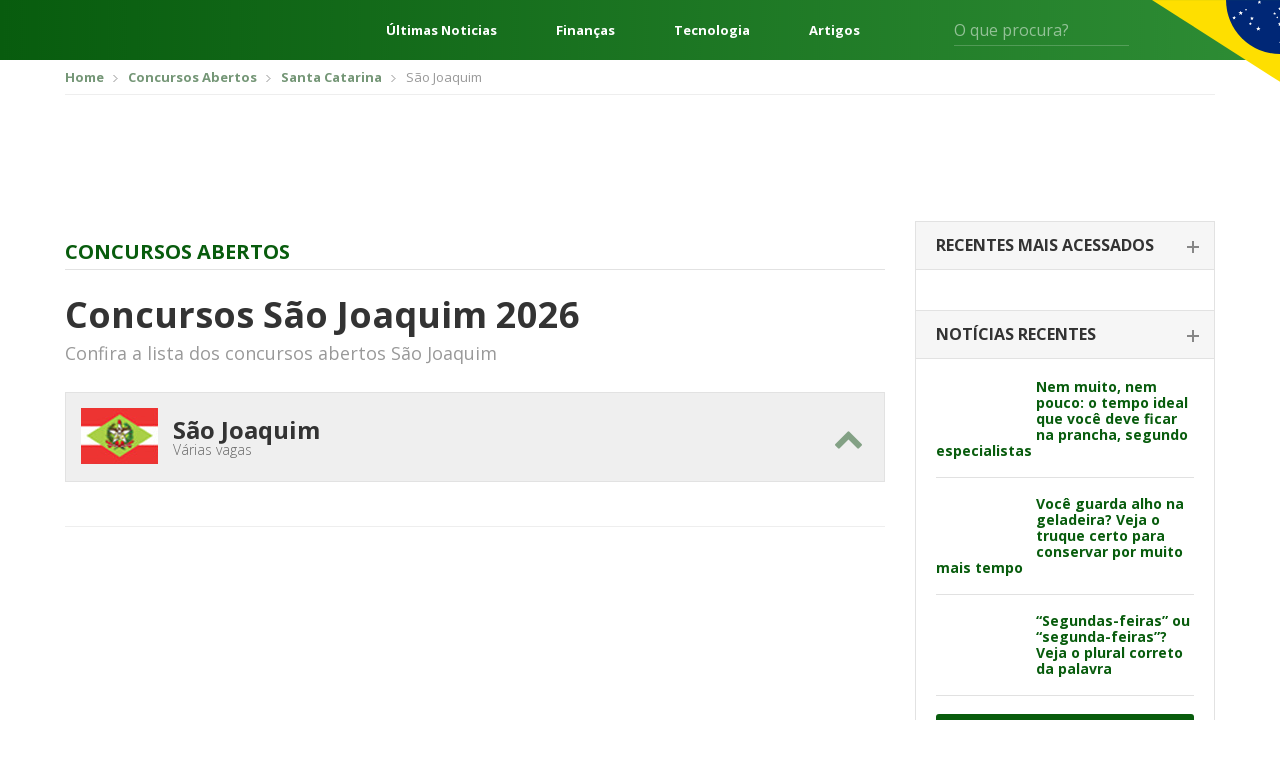

--- FILE ---
content_type: text/html; charset=UTF-8
request_url: https://editalconcursosbrasil.com.br/concursos-abertos/sc/sao-joaquim/
body_size: 16613
content:
<!DOCTYPE html>
<!--[if IE 7]>
<html class="ie ie7" lang="pt-BR"	xmlns="http://www.w3.org/1999/xhtml"
	xmlns:og="http://ogp.me/ns#"
	xmlns:fb="http://www.facebook.com/2008/fbml">
<![endif]-->
<!--[if IE 8]>
<html class="ie ie8" lang="pt-BR"	xmlns="http://www.w3.org/1999/xhtml"
	xmlns:og="http://ogp.me/ns#"
	xmlns:fb="http://www.facebook.com/2008/fbml">
<![endif]-->
<!--[if !(IE 7) | !(IE 8)  ]><!-->
<html lang="pt-BR"	xmlns="http://www.w3.org/1999/xhtml"
	xmlns:og="http://ogp.me/ns#"
	xmlns:fb="http://www.facebook.com/2008/fbml">
<!--<![endif]-->
<head>
	<meta charset="UTF-8" />
	<meta name="viewport" content="width=device-width, initial-scale=1, maximum-scale=1" />
	<meta name="msvalidate.01" content="5A5A3055BD3E710DE42B27F2224E4A6F" />
	<link rel="shortcut icon" href="https://editalconcursosbrasil.com.br/wp-content/themes/versao2017/assets/images/favicon.png" type="image/x-icon" />

	<link rel="profile" href="http://gmpg.org/xfn/11" />
	
	<!-- STYLESHEETS - Fim -->
	<script type="af4a522ef2fb3edd4b1eb9bf-text/javascript">(function(w){
		w.base_url = 'https://editalconcursosbrasil.com.br';
		w.ajaxurl = 'https://editalconcursosbrasil.com.br/wp-admin/admin-ajax.php';
		w.created = '2026-01-19T14:27:37+00:00';

		w.promises = {};
		w.promises.ready = new Promise(function(resolve, reject){
			var readyEvt = new Event('ready');
			if (document.readyState != 'loading') {
				resolve(readyEvt);
			} else if (document.addEventListener) {
				document.addEventListener('DOMContentLoaded', function(evt) {
					resolve(readyEvt);
				});
			} else {
				document.attachEvent('onreadystatechange', function(evt) {
					document.readyState != 'loading' && resolve(readyEvt);
				});
			}
		})
		.then(function(evt){
			window.dispatchEvent(evt);
			return evt;
		});
	})(window);
	</script>

<!--[if lt IE 9]>
<script src=https://oss.maxcdn.com/html5shiv/3.7.3/html5shiv.min.js></script>
<script src=https://oss.maxcdn.com/respond/1.4.2/respond.min.js></script>
<![endif]-->

<meta name='robots' content='index, follow, max-image-preview:large, max-snippet:-1, max-video-preview:-1' />

	<!-- This site is optimized with the Yoast SEO plugin v17.2 - https://yoast.com/wordpress/plugins/seo/ -->
	<title>Concursos &#8211; Edital Concursos Brasil</title><style id="rocket-critical-css">html{font-family:sans-serif;-webkit-text-size-adjust:100%;-ms-text-size-adjust:100%}body{margin:0}article,aside,header,main,section{display:block}a{background-color:transparent}b,strong{font-weight:700}h1{margin:.67em 0;font-size:2em}img{border:0}button,input,select{margin:0;font:inherit;color:inherit}button{overflow:visible}button,select{text-transform:none}button{-webkit-appearance:button}button::-moz-focus-inner,input::-moz-focus-inner{padding:0;border:0}input{line-height:normal}*{-webkit-box-sizing:border-box;-moz-box-sizing:border-box;box-sizing:border-box}:after,:before{-webkit-box-sizing:border-box;-moz-box-sizing:border-box;box-sizing:border-box}html{font-size:10px}body{font-family:"Helvetica Neue",Helvetica,Arial,sans-serif;font-size:14px;line-height:1.42857143;color:#333;background-color:#fff}button,input,select{font-family:inherit;font-size:inherit;line-height:inherit}a{color:#337ab7;text-decoration:none}img{vertical-align:middle}.img-responsive{display:block;max-width:100%;height:auto}h1,h2,h4{font-family:inherit;font-weight:500;line-height:1.1;color:inherit}h1,h2{margin-top:20px;margin-bottom:10px}h4{margin-top:10px;margin-bottom:10px}h1{font-size:36px}h2{font-size:30px}h4{font-size:18px}p{margin:0 0 10px}.text-right{text-align:right}.text-center{text-align:center}ul{margin-top:0;margin-bottom:10px}.container{padding-right:15px;padding-left:15px;margin-right:auto;margin-left:auto}@media (min-width:768px){.container{width:750px}}@media (min-width:1023px){.container{width:970px}}@media (min-width:1200px){.container{width:1170px}}.row{margin-right:-15px;margin-left:-15px}label{display:inline-block;max-width:100%;margin-bottom:5px;font-weight:700}.clearfix:after,.clearfix:before,.container:after,.container:before,.row:after,.row:before{display:table;content:" "}.clearfix:after,.container:after,.row:after{clear:both}@-ms-viewport{width:device-width}html,body,div,span,h1,h2,h4,p,a,img,ins,strong,b,i,ul,li,form,label{margin:0 auto;padding:0;border:0;outline:0;vertical-align:baseline;background:0 0}body{line-height:1}ul{list-style:none}:focus{outline:0}ins{text-decoration:none}input,select,button{-webkit-appearance:none}@import 'https://fonts.googleapis.com/css?family=Open+Sans:300,400,600,700,800';html{scroll-behavior:smooth;font-size:16px}:root{--cinza1:#ebebeb;--cinza2:#ddd;--cinza3:silver;--cinza4:gray;--cinza5:#424242;--cor1:#085C0E;--cor2:#FCD712;--gradient1:linear-gradient(270deg, #2E8D35 0%, #085C0E 100%);--gradient2:linear-gradient(180deg, rgba(0,0,0,0.00) 0%, #000000 100%);--gradient3:linear-gradient(90deg, #F4F4F4 50%, #E3E0E0 100%);--padding1:4rem 0;--padding_ads:1rem 0}@media screen and (max-width:667px){:root{--padding1:2.5rem 0}}body{font-family:open sans,sans-serif;font-size:14px;color:#666;padding:0!important}*{outline:0!important}.container{padding-right:10px;padding-left:10px}a{color:#085c0d;text-decoration:none}*{outline:none!important;-webkit-box-sizing:border-box;-moz-box-sizing:border-box;box-sizing:border-box}h1,h2,h4{font-weight:400}input:-webkit-autofill{-webkit-box-shadow:0 0 0 1000px #fff inset;-webkit-text-fill-color:#4fb2ac}input[type=text],select{color:#999;background:#fff;font-size:14px;-webkit-appearance:none;-moz-appearance:none;-o-appearance:none;border:none;border-radius:3px;-o-border-radius:3px;-moz-border-radius:3px;-webkit-border-radius:3px;height:42px;line-height:42px;padding:0 15px;width:100%}select{background-image:url(https://editalconcursosbrasil.com.br/wp-content/themes/versao2017/assets/images/select_arrow.png);background-repeat:no-repeat;background-position:center right}::-webkit-input-placeholder{color:#999;opacity:1!important}:-moz-placeholder{color:#999;opacity:1!important}::-moz-placeholder{color:#999;opacity:1!important}:-ms-input-placeholder{color:#999;opacity:1!important}:focus::-webkit-input-placeholder{opacity:.5!important}:focus:-moz-placeholder{opacity:.5!important}:focus::-moz-placeholder{opacity:.5!important}:focus:-ms-input-placeholder{opacity:.5!important}.select-estados-responsive{display:none}aside{margin-bottom:50px}.widget_postsrecentes .concurso-item{border-bottom:1px solid #e1e1e1;padding-bottom:18px;margin-bottom:18px}.widget_postsrecentes .concurso-item .imagem img{border-radius:2px}.widget_postsrecentes .concurso-item h4{font-size:16px;font-weight:700}.widget_postsrecentes .concurso-item .imagem{float:left;margin-right:15px;max-width:120px}.widget_postsrecentes .concurso-item h4{font-size:14px;line-height:16px}.widget_postsrecentes a.vejamais{background:#085c0d;color:#fff;font-size:15px;border-radius:3px;-moz-border-radius:3px;-webkit-border-radius:3px;padding:10px 15px;text-transform:uppercase;border:0;text-align:center;display:block}.breadcrumbs{border-bottom:1px solid #eee;padding:10px 0;margin-bottom:10px}.breadcrumbs ul li{font-size:13px;display:inline-block;color:#999}.breadcrumbs ul li a{color:#749676;font-weight:700}.breadcrumbs ul li+li:before{content:'';background:url(https://editalconcursosbrasil.com.br/wp-content/themes/versao2017/assets/images/bread_arrow.png) no-repeat;width:5px;height:7px;display:inline-block;margin:0 7px 0 5px}.archive .row .col-left{width:calc(100% - 330px);float:left;padding-left:15px;padding-right:15px}.archive .row .col-right{width:330px;float:left;padding-left:15px;padding-right:15px}.archive .titulo-principal{border-bottom:1px solid #e2e2e2;padding-bottom:6px;margin-bottom:25px;margin-top:20px}.archive .titulo-principal h4{color:#085c0d;font-size:20px;font-weight:700;text-transform:uppercase}.widget_postsrecentes .card{border:1px solid #e2e2e2;border-bottom:0}.widget_postsrecentes .card .card-header{border-bottom:1px solid #e2e2e2;background:#f6f6f6;padding:15px 20px}.widget_postsrecentes .card .card-header h2{font-size:16px;text-transform:uppercase;font-weight:700;color:#333}.widget_postsrecentes .card .card-header h2 span{display:block;font-size:14px;font-weight:300;color:#999;text-transform:lowercase;margin-top:3px}.widget_postsrecentes .card .card-body{padding:20px}.widget_postsrecentes .card .card-body .concurso-item .imagem{width:85px}.widget_postsrecentes .card .card-header h2 span{display:none}.widget_postsrecentes .card:not(.ativo) .card-header h2{position:relative}.widget_postsrecentes .card:not(.ativo) .card-header h2:after{content:'';width:12px;height:2px;background:#878787;display:block;position:absolute;right:-5px;top:9px}.widget_postsrecentes .card:not(.ativo) .card-header h2:before{content:'';width:2px;height:12px;background:#878787;display:block;position:absolute;right:0;top:4px}.widget_postsrecentes .card .card-header h2 a{color:#333;font-size:16px}#concursos{padding-bottom:80px}#concursos .titulo-localidade{margin-bottom:30px}#concursos .titulo-localidade h1{font-weight:700;color:#333;margin-bottom:10px}#concursos .titulo-localidade p{font-size:18px;color:#999}#concursos .lista-localidades .item{position:relative;border:1px solid #e2e2e2}#concursos .lista-localidades .item>.titulo{display:table;width:100%;vertical-align:middle;background:#efefef;padding:15px}#concursos .lista-localidades .item>.titulo>div{display:table-cell;vertical-align:middle}#concursos .lista-localidades .item>.titulo .imagem{width:75px;padding-right:15px}#concursos .lista-localidades .item>.titulo .texto h2{font-size:24px;font-weight:700;color:#333}#concursos .lista-localidades .item>.titulo .texto p{font-size:14px;font-weight:300;color:#666}#concursos .lista-localidades .item>.titulo i{color:#83a185;font-size:30px;position:absolute;top:30px;right:20px}#concursos .lista-localidades .item>.lista{border-top:1px solid #e2e2e2}#concursos .lista-localidades .item>.lista>article{display:table;width:100%}#concursos .lista-localidades .item>.lista>article>div{display:table-cell;vertical-align:middle}#concursos .lista-localidades .item>.lista>article>div.texto{padding:15px}#concursos .lista-localidades .item:first-of-type>.lista{display:none}.pagina_ads1{margin-bottom:10px;margin-top:0}.tabela_ads{margin-bottom:10px;margin-top:10px}.select-estados-responsive select{background:#fcfcfc;border:1px solid #e2e2e2;color:#666;margin:8px 0}.select-estados-responsive select{background:#fcfcfc url(https://editalconcursosbrasil.com.br/wp-content/themes/versao2017/assets/images/select_arrow.png) no-repeat right center}.select-estados-responsive select{margin-bottom:30px}.sidebar{max-width:300px;padding-bottom:10px}select{color:#999;background:#f0f0f0}.archive .titulo-principal{display:flex}.archive .titulo-principal h4{margin-left:0}.ecb-flag{margin:0;padding:0;display:inline-block;background-image:url(https://editalconcursosbrasil.com.br/wp-content/themes/versao2017/assets/images/bandeiras.jpeg);background-position:-385px 0;background-repeat:no-repeat;width:77px;height:56px}.ecb-flag--sp{background-position:-2002px 0}html{scroll-behavior:smooth;font-size:16px}:root{--cinza1:#ebebeb;--cinza2:#ddd;--cinza3:silver;--cinza4:gray;--cinza5:#424242;--cor1:#085C0E;--cor2:#FCD712;--gradient1:linear-gradient(270deg, #2E8D35 0%, #085C0E 100%);--gradient2:linear-gradient(180deg, rgba(0,0,0,0.00) 0%, #000000 100%);--gradient3:linear-gradient(90deg, #F4F4F4 50%, #E3E0E0 100%);--padding1:4rem 0}@media screen and (max-width:667px){:root{--padding1:2.5rem 0}}.wrapper{display:flex;flex-direction:column;min-height:100vh}.content{display:block;margin:0 auto;width:1248px;max-width:92%}.header{background:var(--cor1);background-image:var(--gradient1);color:#fff;font-size:16px;position:relative}.header *{color:currentColor}.header:after{content:"";position:absolute;top:0;right:0;width:10%;height:115px;background:url(https://editalconcursosbrasil.com.br/wp-content/themes/versao2017/assets/images/svg/bandeira.svg) no-repeat right top;background-size:contain}.header__content{display:flex;align-items:center;height:60px}.header-menu{margin:0}.header-menu__nav{margin-right:2.5rem}.header-menu__nav .iconify{font-size:48px}.header-links{flex:1;margin:0 4rem;display:flex;justify-content:space-between;font-weight:700}.header-form{display:flex;position:relative}.header-form input{background:0 0;border-radius:0;border:0;border-bottom:1px solid rgba(255,255,255,.2);color:#fff;padding:0;height:32px;font-size:1em}.header-form button{background:0 0;border:0;position:absolute;right:0;top:5px;font-size:1.25em}@media screen and (min-width:769px) and (max-width:1024px){.header-links{display:none}}@media screen and (min-width:1025px) and (max-width:1440px){.header-form{margin-right:100px}.header-links{font-size:.813em}}@media screen and (max-width:667px){.header-links,.header-form{display:none}.header:after{height:100%;width:100px}}.header-exp{position:absolute;z-index:999;top:100%;left:0;width:100%;min-height:300px;background:var(--cinza1);background-image:var(--gradient3);color:var(--cinza5);padding:2rem 0}.header-exp__content{display:flex}.header-exp-links{flex:0 0 25%;padding-right:4rem;display:flex;flex-direction:column;margin:0}.header-exp-links>a{margin:0;border-bottom:1px solid var(--cinza2);font-size:1.125em;font-weight:700;padding:.75rem 0}.header-exp-estados{flex:1;column-count:4;column-fill:7;margin:0}.header-exp-estados>*{display:block;margin:0;font-size:.9375em;margin-bottom:1.4375rem}@media screen and (max-width:667px){.header-exp__content{flex-direction:column}.header-exp-links{flex:1;padding:0}.header-exp-estados{column-count:initial;display:grid;grid-template-columns:repeat(7,1fr)}.header-exp-estados a{margin-bottom:0}.header-exp-estados span{display:none}.header-exp-estados a:before{content:attr(data-estado);display:block;text-align:center;padding:1rem 0}}@media (max-width:1199px){.container{padding-right:5px;padding-left:5px}.row{margin-right:-5px;margin-left:-5px}a{margin-bottom:2px}.archive .row .col-left{padding-left:10px;padding-right:10px}.pagina_ads1{margin-top:10px}.select-estados-responsive{padding-left:5px;padding-right:5px}.tabela_ads{margin-bottom:10px}.archive .row .col-left{width:640px}.widget_postsrecentes .concurso-item h4{font-size:16px;line-height:18px}}@media (max-width:1023px){.archive .row .col-left{width:100%}.archive .row .col-left{width:100%;float:none}.archive .row .col-right{width:100%;float:none;margin-top:10px;margin-bottom:0;padding-left:10px;padding-right:10px}.sidebar{max-width:inherit}}@media (max-width:767px){#header{margin-bottom:0}.breadcrumbs{display:none}.select-estados-responsive{display:block}#concursos .lista-localidades .item>.titulo .imagem{width:55px;padding-right:10px}#concursos .lista-localidades .item>.titulo .texto h2{font-size:20px}#concursos .lista-localidades .item>.titulo .texto p{font-size:13px}#concursos .lista-localidades .item>.titulo i{font-size:22px;top:20px;right:14px}#concursos .lista-localidades .item>.titulo>div{padding-right:25px}}</style><script src="/cdn-cgi/scripts/7d0fa10a/cloudflare-static/rocket-loader.min.js" data-cf-settings="af4a522ef2fb3edd4b1eb9bf-|49"></script><link rel="preload" href="https://editalconcursosbrasil.com.br/wp-content/cache/min/1/dbce2abebd25200f696b3ca81c4b3322.css" data-rocket-async="style" as="style" onload="this.onload=null;this.rel='stylesheet'" media="all" data-minify="1" />
	<link rel="canonical" href="https://editalconcursosbrasil.com.br/concursos-abertos/sc/sao-joaquim/" />
	<meta property="og:locale" content="pt_BR" />
	<meta property="og:type" content="website" />
	<meta property="og:url" content="https://editalconcursosbrasil.com.br/concursos-abertos/sc/sao-joaquim/" />
	<meta property="og:site_name" content="Edital Concursos Brasil" />
	<meta property="og:image" content="https://editalconcursosbrasil.com.br/wp-content/uploads/2016/05/edital-concursos-brasil.png" />
	<meta property="og:image:width" content="600" />
	<meta property="og:image:height" content="313" />
	<meta name="twitter:card" content="summary_large_image" />
	<script type="application/ld+json" class="yoast-schema-graph">{"@context":"https://schema.org","@graph":[{"@type":"WebSite","@id":"https://editalconcursosbrasil.com.br/#website","url":"https://editalconcursosbrasil.com.br/","name":"Edital Concursos Brasil","description":"Concursos Abertos 2021","potentialAction":[{"@type":"SearchAction","target":{"@type":"EntryPoint","urlTemplate":"https://editalconcursosbrasil.com.br/?s={search_term_string}"},"query-input":"required name=search_term_string"}],"inLanguage":"pt-BR"},{"@type":"CollectionPage","@id":"https://editalconcursosbrasil.com.br/concursos-abertos/sc/sao-joaquim/#webpage","url":"https://editalconcursosbrasil.com.br/concursos-abertos/sc/sao-joaquim/","name":"","isPartOf":{"@id":"https://editalconcursosbrasil.com.br/#website"},"breadcrumb":{"@id":"https://editalconcursosbrasil.com.br/concursos-abertos/sc/sao-joaquim/#breadcrumb"},"inLanguage":"pt-BR","potentialAction":[{"@type":"ReadAction","target":["https://editalconcursosbrasil.com.br/concursos-abertos/sc/sao-joaquim/"]}]},{"@type":"BreadcrumbList","@id":"https://editalconcursosbrasil.com.br/concursos-abertos/sc/sao-joaquim/#breadcrumb","itemListElement":[{"@type":"ListItem","position":1,"name":"In\u00edcio","item":"https://editalconcursosbrasil.com.br/"},{"@type":"ListItem","position":2,"name":"Sul","item":"https://editalconcursosbrasil.com.br/concursos-abertos/sul/"},{"@type":"ListItem","position":3,"name":"Santa Catarina","item":"https://editalconcursosbrasil.com.br/concursos-abertos/sc/"},{"@type":"ListItem","position":4,"name":"S\u00e3o Joaquim"}]}]}</script>
	<!-- / Yoast SEO plugin. -->


<link rel='dns-prefetch' href='//cdn.pn.vg' />

<link rel="alternate" type="application/rss+xml" title="Feed para Edital Concursos Brasil &raquo;" href="https://editalconcursosbrasil.com.br/feed/" />
<link rel="alternate" type="application/rss+xml" title="Feed de comentários para Edital Concursos Brasil &raquo;" href="https://editalconcursosbrasil.com.br/comments/feed/" />
<link rel="alternate" type="application/rss+xml" title="Feed de Edital Concursos Brasil &raquo; Concursos" href="https://editalconcursosbrasil.com.br/concursos/feed/" />
<link rel="alternate" type="application/rss+xml" title="Edital Concursos Brasil &raquo; Stories Feed" href="https://editalconcursosbrasil.com.br/web-stories/feed/">





<style id='rocket-lazyload-inline-css' type='text/css'>
.rll-youtube-player{position:relative;padding-bottom:56.23%;height:0;overflow:hidden;max-width:100%;}.rll-youtube-player iframe{position:absolute;top:0;left:0;width:100%;height:100%;z-index:100;background:0 0}.rll-youtube-player img{bottom:0;display:block;left:0;margin:auto;max-width:100%;width:100%;position:absolute;right:0;top:0;border:none;height:auto;cursor:pointer;-webkit-transition:.4s all;-moz-transition:.4s all;transition:.4s all}.rll-youtube-player img:hover{-webkit-filter:brightness(75%)}.rll-youtube-player .play{height:72px;width:72px;left:50%;top:50%;margin-left:-36px;margin-top:-36px;position:absolute;background:url(https://editalconcursosbrasil.com.br/wp-content/plugins/rocket-lazy-load/assets/img/youtube.png) no-repeat;cursor:pointer}
</style>
<link rel="https://api.w.org/" href="https://editalconcursosbrasil.com.br/wp-json/" /><link rel="EditURI" type="application/rsd+xml" title="RSD" href="https://editalconcursosbrasil.com.br/xmlrpc.php?rsd" />
<link rel="wlwmanifest" type="application/wlwmanifest+xml" href="https://editalconcursosbrasil.com.br/wp-includes/wlwmanifest.xml" /> 
<meta name="generator" content="WordPress 5.8.1" />
<meta name="ahrefs-site-verification" content="df86dd9371cbbda2b325850f552a4aefcf6f3853c09541e188b9bef67c00ea55">
<!-- Google Tag Manager -->
<script type="af4a522ef2fb3edd4b1eb9bf-text/javascript">(function(w, d, s, l, i) {
    w[l] = w[l] || [];
    w[l].push({
        'gtm.start': new Date().getTime(),
        event: 'gtm.js'
    });
    var f = d.getElementsByTagName(s)[0],
        j = d.createElement(s),
        dl = l != 'dataLayer' ? '&l=' + l : '';
    j.async = true;
    j.src =
        'https://www.googletagmanager.com/gtm.js?id=' + i + dl;
    f.parentNode.insertBefore(j, f);
})(window, document, 'script', 'dataLayer', 'GTM-W278ZSJ');</script>
<!-- End Google Tag Manager -->

<!-- megapulse -->
<script src="https://dash.megapulse.app/assets/js/megapulse.js" data-site="3" data-public-key="BJo7x1taBUj5gEP7DaFJdBOrjONngvpvH3UKp4CxZ6JmtoB-Fo6WkHqFX2kyhaLQ7oTs_8Bu72OsLJLOxZZcv94" type="af4a522ef2fb3edd4b1eb9bf-text/javascript"></script>
<!-- megapulse -->

<!-- barra.r7 -->

<!-- /barra.r7 -->

<!-- Begin comScore Tag -->
<script type="af4a522ef2fb3edd4b1eb9bf-text/javascript">
  var _comscore = _comscore || [];
  _comscore.push({
    c1: "2", c2: "14194541",
    options: {
      enableFirstPartyCookie: true,
      bypassUserConsentRequirementFor1PCookie: true
    }
  });
(function () {
    var s = document.createElement("script"), el = document.getElementsByTagName("script")[0]; s.async = true;
    s.src = "https://urldefense.com/v3/__https://sb.scorecardresearch.com/cs/14194541/beacon.js__;!!Jo2WsX4FJA!Nasn-sPL436xJywqXH_BuBsu1lv1O_tDRlFRWiY4ouulHoxhuw1-Q-hHGPTMCfQkJ3hLcPzXNsFJJDyXqA$ ";
    el.parentNode.insertBefore(s, el);
  })();
</script>
<noscript>
  <img src="https://urldefense.com/v3/__https://sb.scorecardresearch.com/p?c1=2&amp;c2=14194541&amp;cv=4.4.0&amp;cj=1__;!!Jo2WsX4FJA!Nasn-sPL436xJywqXH_BuBsu1lv1O_tDRlFRWiY4ouulHoxhuw1-Q-hHGPTMCfQkJ3hLcPzXNsG6VV_How$ ">
</noscript>
<!-- End comScore Tag -->

<script type="af4a522ef2fb3edd4b1eb9bf-text/javascript">
  (function (i) {
    var ts = document.createElement("script");
    ts.type = "text/javascript";
    ts.async = true;
    ts.src =
      ("https:" == document.location.protocol ? "https://" : "http://") +
      "tags.t.tailtarget.com/t3m.js?i=" +
      i;
    var s = document.getElementsByTagName("script")[0];
    s.parentNode.insertBefore(ts, s);
  })("TT-9964-3/CT-23");
</script>
<!-- End TailTarget Tag Manager -->



<style>
figure {max-width: 100% !important;}
</style><noscript><style id="rocket-lazyload-nojs-css">.rll-youtube-player, [data-lazy-src]{display:none !important;}</style></noscript><script type="af4a522ef2fb3edd4b1eb9bf-text/javascript">
/*! loadCSS rel=preload polyfill. [c]2017 Filament Group, Inc. MIT License */
(function(w){"use strict";if(!w.loadCSS){w.loadCSS=function(){}}
var rp=loadCSS.relpreload={};rp.support=(function(){var ret;try{ret=w.document.createElement("link").relList.supports("preload")}catch(e){ret=!1}
return function(){return ret}})();rp.bindMediaToggle=function(link){var finalMedia=link.media||"all";function enableStylesheet(){link.media=finalMedia}
if(link.addEventListener){link.addEventListener("load",enableStylesheet)}else if(link.attachEvent){link.attachEvent("onload",enableStylesheet)}
setTimeout(function(){link.rel="stylesheet";link.media="only x"});setTimeout(enableStylesheet,3000)};rp.poly=function(){if(rp.support()){return}
var links=w.document.getElementsByTagName("link");for(var i=0;i<links.length;i++){var link=links[i];if(link.rel==="preload"&&link.getAttribute("as")==="style"&&!link.getAttribute("data-loadcss")){link.setAttribute("data-loadcss",!0);rp.bindMediaToggle(link)}}};if(!rp.support()){rp.poly();var run=w.setInterval(rp.poly,500);if(w.addEventListener){w.addEventListener("load",function(){rp.poly();w.clearInterval(run)})}else if(w.attachEvent){w.attachEvent("onload",function(){rp.poly();w.clearInterval(run)})}}
if(typeof exports!=="undefined"){exports.loadCSS=loadCSS}
else{w.loadCSS=loadCSS}}(typeof global!=="undefined"?global:this))
</script></head>
<body class="archive post-type-archive post-type-archive-concurso">
        <cda-partners-bar tag-manager="true" record-origin-only="false" no-follow='true'></cda-partners-bar>

<!-- Google Tag Manager (noscript) -->
<noscript><iframe src="https://www.googletagmanager.com/ns.html?id=GTM-W278ZSJ"
				  height="0" width="0" style="display:none;visibility:hidden"></iframe></noscript>
<!-- End Google Tag Manager (noscript) -->

<!-- Facebook - Início -->
<div id="fb-root"></div>
<script type="af4a522ef2fb3edd4b1eb9bf-text/javascript">
	window.fbAsyncInit = function() {
		FB.init({
			appId            : '504479536592672',
			autoLogAppEvents : true,
			xfbml            : true,
			version          : 'v10.0'
		});
	};
</script>
<script async defer crossorigin="anonymous" src="https://connect.facebook.net/en_US/sdk.js" type="af4a522ef2fb3edd4b1eb9bf-text/javascript"></script>
<!-- Facebook - Fim -->
	<section class="wrapper">
		<header class="header" id="header">
			<div class="header__content content">
				<div class="header-menu">
					<a href="javascript:;" class="header-menu__nav" onclick="if (!window.__cfRLUnblockHandlers) return false; $('.header-exp').slideToggle('fast')" data-cf-modified-af4a522ef2fb3edd4b1eb9bf-=""><i class="iconify" data-icon="mdi:menu"></i></a>
					<a href="https://editalconcursosbrasil.com.br" class="">
						<img
						 src="data:image/svg+xml,%3Csvg%20xmlns='http://www.w3.org/2000/svg'%20viewBox='0%200%20201%2032'%3E%3C/svg%3E"
							alt="Edital Concursos Brasil"
							width="201" height="32" class="header-menu__logo" data-lazy-src="https://editalconcursosbrasil.com.br/wp-content/themes/versao2017/assets/images/svg/logo-edital-concursos-brasil.svg" /><noscript><img
							src="https://editalconcursosbrasil.com.br/wp-content/themes/versao2017/assets/images/svg/logo-edital-concursos-brasil.svg"
							alt="Edital Concursos Brasil"
							width="201" height="32" class="header-menu__logo" /></noscript>
					</a>
				</div>
				<div class="header-links">
									<a href="https://editalconcursosbrasil.com.br/noticias/">Últimas Noticias</a>
									<a href="https://editalconcursosbrasil.com.br/categorias/financas/">Finanças</a>
									<a href="https://editalconcursosbrasil.com.br/categorias/tecnologia/">Tecnologia</a>
									<a href="https://editalconcursosbrasil.com.br/blog/">Artigos</a>
								</div>
				<form method="get" class="header-form" action="https://editalconcursosbrasil.com.br/busca/">
					<input type="text" id="b" name="b" value="" placeholder="O que procura?" />
					<button type="submit"><i class="iconify" data-icon="mdi:magnify"></i></button>
				</form>
			</div>

			<div class="header-exp" style="display:none;">
				<div class="header-exp__content content">
					<div class="header-exp-links">
													<a href="https://editalconcursosbrasil.com.br/noticias/">Notícias</a>
													<a href="/categorias/economia/">Economia</a>
													<a href="/categorias/financas/">Finanças</a>
													<a href="/categorias/politica/">Política</a>
													<a href="/categorias/tecnologia/">Tecnologia</a>
													<a href="https://editalconcursosbrasil.com.br/blog/">Artigos</a>
													<a href="https://editalconcursosbrasil.com.br/assunto/auxilio-emergencial/">Auxílio Emergencial</a>
											</div>
					<div class="header-exp-estados">
						<b>Concursos Abertos</b>
						<a href="https://editalconcursosbrasil.com.br/concursos-abertos"    data-estado="BR"><span>Brasil</span></a>
													<a href="https://editalconcursosbrasil.com.br/concursos-abertos/ac/"
								data-estado="ac">
								<span>Acre</span>
							</a>
													<a href="https://editalconcursosbrasil.com.br/concursos-abertos/al/"
								data-estado="al">
								<span>Alagoas</span>
							</a>
													<a href="https://editalconcursosbrasil.com.br/concursos-abertos/ap/"
								data-estado="ap">
								<span>Amapá</span>
							</a>
													<a href="https://editalconcursosbrasil.com.br/concursos-abertos/am/"
								data-estado="am">
								<span>Amazonas</span>
							</a>
													<a href="https://editalconcursosbrasil.com.br/concursos-abertos/ba/"
								data-estado="ba">
								<span>Bahia</span>
							</a>
													<a href="https://editalconcursosbrasil.com.br/concursos-abertos/ce/"
								data-estado="ce">
								<span>Ceará</span>
							</a>
													<a href="https://editalconcursosbrasil.com.br/concursos-abertos/df/"
								data-estado="df">
								<span>Distrito Federal</span>
							</a>
													<a href="https://editalconcursosbrasil.com.br/concursos-abertos/es/"
								data-estado="es">
								<span>Espírito Santo</span>
							</a>
													<a href="https://editalconcursosbrasil.com.br/concursos-abertos/go/"
								data-estado="go">
								<span>Goiás</span>
							</a>
													<a href="https://editalconcursosbrasil.com.br/concursos-abertos/ma/"
								data-estado="ma">
								<span>Maranhão</span>
							</a>
													<a href="https://editalconcursosbrasil.com.br/concursos-abertos/mt/"
								data-estado="mt">
								<span>Mato Grosso</span>
							</a>
													<a href="https://editalconcursosbrasil.com.br/concursos-abertos/ms/"
								data-estado="ms">
								<span>Mato Grosso do Sul</span>
							</a>
													<a href="https://editalconcursosbrasil.com.br/concursos-abertos/mg/"
								data-estado="mg">
								<span>Minas Gerais</span>
							</a>
													<a href="https://editalconcursosbrasil.com.br/concursos-abertos/pa/"
								data-estado="pa">
								<span>Pará</span>
							</a>
													<a href="https://editalconcursosbrasil.com.br/concursos-abertos/pb/"
								data-estado="pb">
								<span>Paraíba</span>
							</a>
													<a href="https://editalconcursosbrasil.com.br/concursos-abertos/pr/"
								data-estado="pr">
								<span>Paraná</span>
							</a>
													<a href="https://editalconcursosbrasil.com.br/concursos-abertos/pe/"
								data-estado="pe">
								<span>Pernambuco</span>
							</a>
													<a href="https://editalconcursosbrasil.com.br/concursos-abertos/pi/"
								data-estado="pi">
								<span>Piauí</span>
							</a>
													<a href="https://editalconcursosbrasil.com.br/concursos-abertos/rj/"
								data-estado="rj">
								<span>Rio de Janeiro</span>
							</a>
													<a href="https://editalconcursosbrasil.com.br/concursos-abertos/rn/"
								data-estado="rn">
								<span>Rio Grande do Norte</span>
							</a>
													<a href="https://editalconcursosbrasil.com.br/concursos-abertos/rs/"
								data-estado="rs">
								<span>Rio Grande do Sul</span>
							</a>
													<a href="https://editalconcursosbrasil.com.br/concursos-abertos/ro/"
								data-estado="ro">
								<span>Rondônia</span>
							</a>
													<a href="https://editalconcursosbrasil.com.br/concursos-abertos/rr/"
								data-estado="rr">
								<span>Roraima</span>
							</a>
													<a href="https://editalconcursosbrasil.com.br/concursos-abertos/sc/"
								data-estado="sc">
								<span>Santa Catarina</span>
							</a>
													<a href="https://editalconcursosbrasil.com.br/concursos-abertos/sp/"
								data-estado="sp">
								<span>São Paulo</span>
							</a>
													<a href="https://editalconcursosbrasil.com.br/concursos-abertos/se/"
								data-estado="se">
								<span>Sergipe</span>
							</a>
													<a href="https://editalconcursosbrasil.com.br/concursos-abertos/to/"
								data-estado="to">
								<span>Tocantins</span>
							</a>
											</div>
				</div>
			</div>
		</header>

<div class="container">

		<div class="breadcrumbs">
		<ul itemscope itemtype="http://schema.org/BreadcrumbList">
			<li itemprop="itemListElement" itemscope itemtype="http://schema.org/ListItem">
				<a href="https://editalconcursosbrasil.com.br" itemprop="item"><span itemprop="name">Home</span></a>
				<meta itemprop="position" content="1" />
			</li>

								<li itemprop="itemListElement" itemscope itemtype="http://schema.org/ListItem">
						<a href="https://editalconcursosbrasil.com.br/concursos-abertos" itemprop="item"><span itemprop="name">Concursos Abertos</span></a>
                        <meta itemprop="position" content="2" />
                    </li>
                    					<li itemprop="itemListElement" itemscope itemtype="http://schema.org/ListItem">
						<a href="https://editalconcursosbrasil.com.br/concursos-abertos/sc/" itemprop="item"><span itemprop="name">Santa Catarina</span></a>
                        <meta itemprop="position" content="3" />
                    </li>
                                            <li>
                            <span>São Joaquim</span>
                        </li>
							</ul>
	</div>
	
</div>
<div class="pagina_ads1 text-center">
	<div
  id="ads-top"
  style="background: white; padding-bottom: 0px; padding-top: 0px"
></p>
<style>
    .select-estados-responsive {
      display: none !important;
    }
    .anuncio_responsivo_header {
      width: 300px;
      height: 250px;
    }
    @media (min-width: 500px) {
      .anuncio_responsivo_header {
        width: 468px;
        height: 60px;
      }
    }
    @media (min-width: 730px) {
      .anuncio_responsivo_header {
        width: 728px;
        height: 90px;
      }
    }
    @media (min-width: 1000px) {
      .anuncio_responsivo_header {
        width: 970px;
        height: 90px;
      }
    }
  </style>
<p>  <script src="https://pagead2.googlesyndication.com/pagead/js/adsbygoogle.js" async defer type="af4a522ef2fb3edd4b1eb9bf-text/javascript"></script><br />
  <ins
    class="adsbygoogle anuncio_responsivo_header"
    style="display: inline-block"
    data-ad-client="ca-pub-5093303690767088"
    data-ad-slot="3007010052"
  ></ins><br />
  <script type="af4a522ef2fb3edd4b1eb9bf-text/javascript">
    // <![CDATA[
    (adsbygoogle = window.adsbygoogle || []).push({});
    // ]]>
  </script></p>
<div style="clear: both"></div>
</div>
</div>

<div class="select-estados-responsive">
	<div class="container">
		<label style="display: none;" for="redirect">Concursos Abertos por Estado:</label>
		<select class="redirectSelect" name="redirect" onchange="if (!window.__cfRLUnblockHandlers) return false; window.location = this.selectedOptions[0].attributes['value'].textContent;" data-cf-modified-af4a522ef2fb3edd4b1eb9bf-="">
			<option disabled selected>Concursos por Estado »</option>
			<option value="https://editalconcursosbrasil.com.br/concursos-abertos/nacionais/">
				Nacionais
			</option>
						<option value="https://editalconcursosbrasil.com.br/concursos-abertos/ac/">
				Acre			</option>
						<option value="https://editalconcursosbrasil.com.br/concursos-abertos/al/">
				Alagoas			</option>
						<option value="https://editalconcursosbrasil.com.br/concursos-abertos/am/">
				Amazonas			</option>
						<option value="https://editalconcursosbrasil.com.br/concursos-abertos/ap/">
				Amapá			</option>
						<option value="https://editalconcursosbrasil.com.br/concursos-abertos/ba/">
				Bahia			</option>
						<option value="https://editalconcursosbrasil.com.br/concursos-abertos/ce/">
				Ceará			</option>
						<option value="https://editalconcursosbrasil.com.br/concursos-abertos/df/">
				Distrito Federal			</option>
						<option value="https://editalconcursosbrasil.com.br/concursos-abertos/es/">
				Espírito Santo			</option>
						<option value="https://editalconcursosbrasil.com.br/concursos-abertos/go/">
				Goiás			</option>
						<option value="https://editalconcursosbrasil.com.br/concursos-abertos/ma/">
				Maranhão			</option>
						<option value="https://editalconcursosbrasil.com.br/concursos-abertos/mg/">
				Minas Gerais			</option>
						<option value="https://editalconcursosbrasil.com.br/concursos-abertos/ms/">
				Mato Grosso do Sul			</option>
						<option value="https://editalconcursosbrasil.com.br/concursos-abertos/mt/">
				Mato Grosso			</option>
						<option value="https://editalconcursosbrasil.com.br/concursos-abertos/pa/">
				Pará			</option>
						<option value="https://editalconcursosbrasil.com.br/concursos-abertos/pb/">
				Paraíba			</option>
						<option value="https://editalconcursosbrasil.com.br/concursos-abertos/pe/">
				Pernambuco			</option>
						<option value="https://editalconcursosbrasil.com.br/concursos-abertos/pi/">
				Piauí			</option>
						<option value="https://editalconcursosbrasil.com.br/concursos-abertos/pr/">
				Paraná			</option>
						<option value="https://editalconcursosbrasil.com.br/concursos-abertos/rj/">
				Rio de Janeiro			</option>
						<option value="https://editalconcursosbrasil.com.br/concursos-abertos/rn/">
				Rio Grande do Norte			</option>
						<option value="https://editalconcursosbrasil.com.br/concursos-abertos/ro/">
				Rondônia			</option>
						<option value="https://editalconcursosbrasil.com.br/concursos-abertos/rr/">
				Roraima			</option>
						<option value="https://editalconcursosbrasil.com.br/concursos-abertos/rs/">
				Rio Grande do Sul			</option>
						<option value="https://editalconcursosbrasil.com.br/concursos-abertos/sc/">
				Santa Catarina			</option>
						<option value="https://editalconcursosbrasil.com.br/concursos-abertos/se/">
				Sergipe			</option>
						<option value="https://editalconcursosbrasil.com.br/concursos-abertos/sp/">
				São Paulo			</option>
						<option value="https://editalconcursosbrasil.com.br/concursos-abertos/to/">
				Tocantins			</option>
					</select>
	</div>
</div>
<section id="concursos" class="archive">
	<div class="container">
		<div class="row">
			<main class="col-left">
				<div class="titulo-principal">
										<h4>Concursos Abertos</h4>
									</div>

								<div class="titulo-localidade" data-ativo="sao-joaquim">
					<h1>Concursos São Joaquim 2026</h1>
					<p>
						Confira a lista dos concursos abertos São Joaquim					</p>
				</div>
				
				
				<div class="lista-localidades">
			<div class="item" data-local="sc">
			<div class="titulo">
				<div class="imagem">
										<span class="ecb-flag ecb-flag--sc"></span>
				</div>
				<div class="texto">

					<h2>
						São Joaquim					</h2>
											<p>Várias vagas</p>
									</div>
				<i class="fa fa-chevron-up"></i>
			</div>
			<div class="lista">
								


					 <!-- if url_cidade -->
				 <!-- if nacionais -->
			
			 					 <article>
						    <div class="texto">
						        Nenhum concurso aberto no momento. <a href="https://editalconcursosbrasil.com.br/concursos-abertos"><strong>Veja todos abertos</strong></a>
						    </div>
						</article>
							</div> <!-- div class="lista" -->
		</div>
	 <!-- Second iteration -->
</div> <!-- lista-localidades -->
 <!-- First iteration -->



								<div class="tabela_ads text-center">
					<p><ins
  class="adsbygoogle"
  style="display: block"
  data-ad-format="fluid"
  data-ad-layout-key="-gk-18+5g-2f-83"
  data-ad-client="ca-pub-5093303690767088"
  data-ad-slot="5618456447"
></ins><br />
<script type="af4a522ef2fb3edd4b1eb9bf-text/javascript">
  (adsbygoogle = window.adsbygoogle || []).push({});
</script></p>
<hr />
<div
  id="ads-listagem"
  style="background: white; padding-bottom: 0px; padding-top: 0px"
><br />
  <script src="https://pagead2.googlesyndication.com/pagead/js/adsbygoogle.js" async defer type="af4a522ef2fb3edd4b1eb9bf-text/javascript"></script><br />
  <ins
    class="adsbygoogle anuncio_responsivo_listagem"
    style="display: inline-block"
    data-ad-client="ca-pub-5093303690767088"
    data-ad-slot="9940844837"
  ></ins><br />
  <script type="af4a522ef2fb3edd4b1eb9bf-text/javascript">
    // <![CDATA[
    (adsbygoogle = window.adsbygoogle || []).push({});
    // ]]>
  </script></p>
<div style="clear: both"></div>
</div>
				</div>
				
			</main>
			<aside class="col-right">

				<div class="sidebar">
	<div id="postsrecentes-2" class="widget widget_postsrecentes">
		<div id="accordion" role="tablist">

			
				<div class="card">
					<div class="card-header" role="tab" id="heading_concursosrecentes">
						<h2 class="mb-0">
							<a href="https://editalconcursosbrasil.com.br/concursos-abertos" title="Concursos Abertos" data-href="#accordion-concursosrecentes">
								Recentes mais acessados
								<span>todos os concursos ›</span>
							</a>
						</h2>
					</div>



					<div id="accordion-concursosrecentes">
						<div class="card-body">
													</div>
					</div>
				</div>

				
				<div class="card">
					<div class="card-header" role="tab" id="heading_noticias">
						<h2 class="mb-0">
							<a href="https://editalconcursosbrasil.com.br/noticias/" title="Notícias" data-href="#accordion-noticias">
								Notícias recentes
								<span>todas as notícias ›</span>
							</a>
						</h2>
					</div>

					<div id="accordion-noticias">
						<div class="card-body">

																<div class="concurso-item">
										<div class="clearfix">
																							<div class="imagem">
													<a href="https://editalconcursosbrasil.com.br/noticias/2026/01/nem-muito-nem-pouco-o-tempo-ideal-que-voce-deve-ficar-na-prancha-segundo-especialistas/" title="Nem muito, nem pouco: o tempo ideal que você deve ficar na prancha, segundo especialistas">
														<img width="120" height="90" src="data:image/svg+xml,%3Csvg%20xmlns='http://www.w3.org/2000/svg'%20viewBox='0%200%20120%2090'%3E%3C/svg%3E" class="img-responsive wp-post-image" alt="" loading="lazy" data-lazy-src="https://editalconcursosbrasil.com.br/wp-content/uploads/2024/07/prancha-120x90.png" /><noscript><img width="120" height="90" src="https://editalconcursosbrasil.com.br/wp-content/uploads/2024/07/prancha-120x90.png" class="img-responsive wp-post-image" alt="" loading="lazy" /></noscript>													</a>
												</div>
																							<div class="texto">
												<h4><a href="https://editalconcursosbrasil.com.br/noticias/2026/01/nem-muito-nem-pouco-o-tempo-ideal-que-voce-deve-ficar-na-prancha-segundo-especialistas/" title="Nem muito, nem pouco: o tempo ideal que você deve ficar na prancha, segundo especialistas">Nem muito, nem pouco: o tempo ideal que você deve ficar na prancha, segundo especialistas</a></h4>
											</div>
										</div>
									</div>
																		<div class="concurso-item">
										<div class="clearfix">
																							<div class="imagem">
													<a href="https://editalconcursosbrasil.com.br/noticias/2026/01/voce-guarda-alho-na-geladeira-veja-o-truque-certo-para-conservar-por-muito-mais-tempo/" title="Você guarda alho na geladeira? Veja o truque certo para conservar por muito mais tempo">
														<img width="120" height="90" src="data:image/svg+xml,%3Csvg%20xmlns='http://www.w3.org/2000/svg'%20viewBox='0%200%20120%2090'%3E%3C/svg%3E" class="img-responsive wp-post-image" alt="" loading="lazy" data-lazy-src="https://editalconcursosbrasil.com.br/wp-content/uploads/2025/01/alhos-team-voyas-unsplash-120x90.jpg" /><noscript><img width="120" height="90" src="https://editalconcursosbrasil.com.br/wp-content/uploads/2025/01/alhos-team-voyas-unsplash-120x90.jpg" class="img-responsive wp-post-image" alt="" loading="lazy" /></noscript>													</a>
												</div>
																							<div class="texto">
												<h4><a href="https://editalconcursosbrasil.com.br/noticias/2026/01/voce-guarda-alho-na-geladeira-veja-o-truque-certo-para-conservar-por-muito-mais-tempo/" title="Você guarda alho na geladeira? Veja o truque certo para conservar por muito mais tempo">Você guarda alho na geladeira? Veja o truque certo para conservar por muito mais tempo</a></h4>
											</div>
										</div>
									</div>
																		<div class="concurso-item">
										<div class="clearfix">
																							<div class="imagem">
													<a href="https://editalconcursosbrasil.com.br/noticias/2026/01/segundas-feiras-ou-segunda-feiras-veja-o-plural-correto-da-palavra/" title="“Segundas-feiras” ou “segunda-feiras”? Veja o plural correto da palavra">
														<img width="120" height="90" src="data:image/svg+xml,%3Csvg%20xmlns='http://www.w3.org/2000/svg'%20viewBox='0%200%20120%2090'%3E%3C/svg%3E" class="img-responsive wp-post-image" alt="" loading="lazy" data-lazy-src="https://editalconcursosbrasil.com.br/wp-content/uploads/2025/01/escrever-a-mao-towfiqu-barbhuiya-unsplash1-120x90.jpg" /><noscript><img width="120" height="90" src="https://editalconcursosbrasil.com.br/wp-content/uploads/2025/01/escrever-a-mao-towfiqu-barbhuiya-unsplash1-120x90.jpg" class="img-responsive wp-post-image" alt="" loading="lazy" /></noscript>													</a>
												</div>
																							<div class="texto">
												<h4><a href="https://editalconcursosbrasil.com.br/noticias/2026/01/segundas-feiras-ou-segunda-feiras-veja-o-plural-correto-da-palavra/" title="“Segundas-feiras” ou “segunda-feiras”? Veja o plural correto da palavra">“Segundas-feiras” ou “segunda-feiras”? Veja o plural correto da palavra</a></h4>
											</div>
										</div>
									</div>
																	<div class="text-right">
									<a class="vejamais" href="https://editalconcursosbrasil.com.br/noticias/" title="Notícias">Veja mais</a>
								</div>
														</div>
					</div>
				</div>

				
				<div class="card">
					<div class="card-header" role="tab" id="heading_artigos">
						<h2 class="mb-0">
							<a href="https://editalconcursosbrasil.com.br/blog" title="Artigos" data-href="#accordion-artigos">
								Artigos recentes
								<span>todas os artigos ›</span>
							</a>
						</h2>
					</div>

					<div id="accordion-artigos">
						<div class="card-body">

																<div class="concurso-item">
										<div class="clearfix">
																							<div class="imagem">
													<a href="https://editalconcursosbrasil.com.br/blog/mobilidade-social/" title="O que é mobilidade social?">
														<img width="120" height="90" src="data:image/svg+xml,%3Csvg%20xmlns='http://www.w3.org/2000/svg'%20viewBox='0%200%20120%2090'%3E%3C/svg%3E" class="img-responsive wp-post-image" alt="Rico e Pobre" loading="lazy" data-lazy-src="https://editalconcursosbrasil.com.br/wp-content/uploads/2022/12/rico-e-pobre-120x90.jpg" /><noscript><img width="120" height="90" src="https://editalconcursosbrasil.com.br/wp-content/uploads/2022/12/rico-e-pobre-120x90.jpg" class="img-responsive wp-post-image" alt="Rico e Pobre" loading="lazy" /></noscript>													</a>
												</div>
																							<div class="texto">
												<h4><a href="https://editalconcursosbrasil.com.br/blog/mobilidade-social/" title="O que é mobilidade social?">O que é mobilidade social?</a></h4>
											</div>
										</div>
									</div>
																		<div class="concurso-item">
										<div class="clearfix">
																							<div class="imagem">
													<a href="https://editalconcursosbrasil.com.br/blog/energia-solar/" title="O que é energia solar é como funciona?">
														<img width="120" height="90" src="data:image/svg+xml,%3Csvg%20xmlns='http://www.w3.org/2000/svg'%20viewBox='0%200%20120%2090'%3E%3C/svg%3E" class="img-responsive wp-post-image" alt="energia solar" loading="lazy" data-lazy-src="https://editalconcursosbrasil.com.br/wp-content/uploads/2023/01/energia-solar-120x90.jpg" /><noscript><img width="120" height="90" src="https://editalconcursosbrasil.com.br/wp-content/uploads/2023/01/energia-solar-120x90.jpg" class="img-responsive wp-post-image" alt="energia solar" loading="lazy" /></noscript>													</a>
												</div>
																							<div class="texto">
												<h4><a href="https://editalconcursosbrasil.com.br/blog/energia-solar/" title="O que é energia solar é como funciona?">O que é energia solar é como funciona?</a></h4>
											</div>
										</div>
									</div>
																		<div class="concurso-item">
										<div class="clearfix">
																							<div class="imagem">
													<a href="https://editalconcursosbrasil.com.br/blog/energia-eolica-de-grande-escala/" title="Energia eólica de grande escala">
														<img width="120" height="90" src="data:image/svg+xml,%3Csvg%20xmlns='http://www.w3.org/2000/svg'%20viewBox='0%200%20120%2090'%3E%3C/svg%3E" class="img-responsive wp-post-image" alt="Energia Eólica" loading="lazy" data-lazy-src="https://editalconcursosbrasil.com.br/wp-content/uploads/2023/01/energia-eolica-120x90.jpg" /><noscript><img width="120" height="90" src="https://editalconcursosbrasil.com.br/wp-content/uploads/2023/01/energia-eolica-120x90.jpg" class="img-responsive wp-post-image" alt="Energia Eólica" loading="lazy" /></noscript>													</a>
												</div>
																							<div class="texto">
												<h4><a href="https://editalconcursosbrasil.com.br/blog/energia-eolica-de-grande-escala/" title="Energia eólica de grande escala">Energia eólica de grande escala</a></h4>
											</div>
										</div>
									</div>
																		<div class="concurso-item">
										<div class="clearfix">
																							<div class="imagem">
													<a href="https://editalconcursosbrasil.com.br/blog/energia-eolica/" title="Energia Eólica">
														<img width="120" height="90" src="data:image/svg+xml,%3Csvg%20xmlns='http://www.w3.org/2000/svg'%20viewBox='0%200%20120%2090'%3E%3C/svg%3E" class="img-responsive wp-post-image" alt="Energia Eólica" loading="lazy" data-lazy-src="https://editalconcursosbrasil.com.br/wp-content/uploads/2023/01/energia-eolica-120x90.jpg" /><noscript><img width="120" height="90" src="https://editalconcursosbrasil.com.br/wp-content/uploads/2023/01/energia-eolica-120x90.jpg" class="img-responsive wp-post-image" alt="Energia Eólica" loading="lazy" /></noscript>													</a>
												</div>
																							<div class="texto">
												<h4><a href="https://editalconcursosbrasil.com.br/blog/energia-eolica/" title="Energia Eólica">Energia Eólica</a></h4>
											</div>
										</div>
									</div>
																		<div class="concurso-item">
										<div class="clearfix">
																							<div class="imagem">
													<a href="https://editalconcursosbrasil.com.br/blog/como-cancelar-um-pix/" title="Como cancelar um Pix? O que fazer em caso de fraude?">
														<img width="120" height="90" src="data:image/svg+xml,%3Csvg%20xmlns='http://www.w3.org/2000/svg'%20viewBox='0%200%20120%2090'%3E%3C/svg%3E" class="img-responsive wp-post-image" alt="Banco pode cobrar taxa de quem envia ou recebe PIX?" loading="lazy" data-lazy-src="https://editalconcursosbrasil.com.br/wp-content/uploads/2022/11/shutterstock_1972035353-120x90.jpg" /><noscript><img width="120" height="90" src="https://editalconcursosbrasil.com.br/wp-content/uploads/2022/11/shutterstock_1972035353-120x90.jpg" class="img-responsive wp-post-image" alt="Banco pode cobrar taxa de quem envia ou recebe PIX?" loading="lazy" /></noscript>													</a>
												</div>
																							<div class="texto">
												<h4><a href="https://editalconcursosbrasil.com.br/blog/como-cancelar-um-pix/" title="Como cancelar um Pix? O que fazer em caso de fraude?">Como cancelar um Pix? O que fazer em caso de fraude?</a></h4>
											</div>
										</div>
									</div>
																	<div class="text-right">
									<a class="vejamais" href="https://editalconcursosbrasil.com.br/blog" title="Artigos">Veja mais</a>
								</div>
														</div>
					</div>
				</div>

						</div>
		</div><div id="custom_html-2" class="widget_text widget widget_custom_html"><div class="textwidget custom-html-widget"><script async src="https://pagead2.googlesyndication.com/pagead/js/adsbygoogle.js" type="af4a522ef2fb3edd4b1eb9bf-text/javascript"></script>
<!-- Edital - Sidebar - BOT -->
<ins class="adsbygoogle"
     style="display:block"
     data-ad-client="ca-pub-5093303690767088"
     data-ad-slot="9380215475"
     data-ad-format="auto"
     data-full-width-responsive="true"></ins>
<script type="af4a522ef2fb3edd4b1eb9bf-text/javascript">
(adsbygoogle = window.adsbygoogle || []).push({});
</script></div></div></div>
			</aside>
		</div>
	</div>
</section>

<div class="pagina_ads2 text-center">
	</div>


<footer id="footer" class="footer">
	<div class="footer__content content">

		<div class="footer__inner1">
			<div>
				<img src="data:image/svg+xml,%3Csvg%20xmlns='http://www.w3.org/2000/svg'%20viewBox='0%200%20201%2032'%3E%3C/svg%3E"
					alt="Edital Concursos Brasil" width="201" height="32" class="footer__logo" data-lazy-src="https://editalconcursosbrasil.com.br/wp-content/themes/versao2017/assets/images/svg/logo-edital-concursos-brasil.svg" /><noscript><img src="https://editalconcursosbrasil.com.br/wp-content/themes/versao2017/assets/images/svg/logo-edital-concursos-brasil.svg"
					alt="Edital Concursos Brasil" width="201" height="32" class="footer__logo" /></noscript>
				<div class="footer-links">
											<a href="/sobre-nos">Sobre nós</a>
											<a href="https://editalconcursosbrasil.com.br/expediente/">Expediente</a>
											<a href="https://editalconcursosbrasil.com.br/politicas-de-privacidade/">Políticas de Privacidade</a>
											<a href="https://editalconcursosbrasil.com.br/anuncie/">Anuncie</a>
											<a href="/contato">Contato</a>
									</div>
			</div>
			<div class="footer-social">
									<a target="_blank" rel="nofollow"
						title="Curta a nossa FanPage no Facebook"
						href="https://www.facebook.com/editalconcursosbrasil">
						<i class="iconify" data-icon="mdi:Facebook"></i>
					</a>
									<a target="_blank" rel="nofollow"
						title="Nos siga no Twitter"
						href="https://twitter.com/BrasilEdital">
						<i class="iconify" data-icon="mdi:Twitter"></i>
					</a>
								<a target="_blank" rel="nofollow"
					title="Assine nosso feed de notícias, artigos e anúncio de concursos"
					href="https://editalconcursosbrasil.com.br/feed/rss/"><i class="iconify" data-icon="mdi:rss-box"></i></a>
			</div>
		</div>
		
		<div class="footer-sobre">
			<p>Edital Concursos Brasil tem como objetivo principal oferecer acesso gratuito a milhares de pessoas que tem interesse em obter informações sobre Concursos Públicos no Brasil. Ao longo de seis anos, Edital Concursos Brasil vem trabalhando com o compromisso de ter um impacto positivo na sociedade, divulgando informações oficiais, imparciais e de fontes seguras, sem qualquer vínculo com as organizadoras de Concursos Públicos e Processos Seletivos.</p>
		</div>
	</div>

	<div class="bloco-copyright-criacao">
		<div class="container">
			<div class="row">
				<div class="col-sm-8">
					<div class="copyright">
						<p id="1768832857">© 2012 - 2026 – EditalConcursosBrasil.com.br – Todos os direitos reservados.</p>
					</div>
				</div>
				<div class="col-sm-4">
				</div>
			</div>
		</div>
	</div>
</footer>


<script defer src="https://editalconcursosbrasil.com.br/analytics.js" type="af4a522ef2fb3edd4b1eb9bf-text/javascript"></script>
<div
  id="ad-tag-sticky"
  style="
    display: none;
    width: auto;
    height: auto;
    position: fixed;
    bottom: 0;
    left: 50%;
    transform: translate(-50%);
    z-index: 9999998;
    cursor: pointer;
  ">
  <button onclick="if (!window.__cfRLUnblockHandlers) return false; javascript:document.getElementById('ad-tag-sticky').style.display = 'none'" style="
      position: absolute;
      top: -24px;
      right: 0;
      height: 25px;
      width: 25px;
      cursor: pointer;
      z-index: 9999999999;
      background: #fff;
      border: 1px solid #ccc;
      padding: 0 0 0 1px;
      color: #666;
    " data-cf-modified-af4a522ef2fb3edd4b1eb9bf-="">X</button>
  <div id="stickyAdR7">
    <script type="af4a522ef2fb3edd4b1eb9bf-text/javascript">
      window.googletag = window.googletag || { cmd: [] };
      googletag.cmd.push(function () {
        googletag
          .pubads()
          .addEventListener("slotRenderEnded", function (event) {
            var div = document.getElementById(event.slot.getSlotElementId())
              .parentNode;
            if (
              !event.isEmpty &&
              event.slotContentChanged &&
              div.id == "stickyAdR7"
            ) {
              div = div.parentNode;
              div.style.width = event.size[0] + "px";
              div.style.height = event.size[1] + "px";
              div.style.display = "block";
            }
          });
      });
      (function () {
        var ie = /msie/i.test(navigator.userAgent),
          ieBox =
            ie &&
            (document.compatMode == null ||
              document.compatMode == "BackCompat"),
          canvasEl = ieBox ? document.body : document.documentElement,
          wd = window.innerWidth || canvasEl.clientWidth,
          sz = "";
        if (wd < 710) {
          sz = "[[320,50],[300,50]]";
        } else if (wd < 960) {
          sz = "[[728,90]]";
        } else {
          sz = "[[970,90],[728,90]]";
        }
        document.write(
          "<scr" +
            'ipt async defer data-sizes="' +
            sz +
            '" data-vendor="r7.com" data-pos="sticky_ad" data-context="principal" src="https://sc.r7.com/r7/js/adPartner.min.js"></scr' +
            "ipt>"
        );
      })();

      window.promises.ready.then(function (evt) {
        var queryString = document.location.search;
        try {
          var clickXpath;
          clickXpath = unescape(
            queryString.match(/(?:[?&])clickXpath=([^?&]*)/)[1]
          );

          var $el = document.querySelector(clickXpath);
          var evt = new MouseEvent("click", {
            bubbles: true,
            cancelable: true,
            view: window,
          });

          if ($el) {
            $el.click && $el.click();
            $el.dispatchEvent && $el.dispatchEvent(evt);
          }
        } catch (e) {}
      });
    </script>
  </div>
</div><script type="af4a522ef2fb3edd4b1eb9bf-text/javascript" id='rocket-browser-checker-js-after'>
"use strict";var _createClass=function(){function defineProperties(target,props){for(var i=0;i<props.length;i++){var descriptor=props[i];descriptor.enumerable=descriptor.enumerable||!1,descriptor.configurable=!0,"value"in descriptor&&(descriptor.writable=!0),Object.defineProperty(target,descriptor.key,descriptor)}}return function(Constructor,protoProps,staticProps){return protoProps&&defineProperties(Constructor.prototype,protoProps),staticProps&&defineProperties(Constructor,staticProps),Constructor}}();function _classCallCheck(instance,Constructor){if(!(instance instanceof Constructor))throw new TypeError("Cannot call a class as a function")}var RocketBrowserCompatibilityChecker=function(){function RocketBrowserCompatibilityChecker(options){_classCallCheck(this,RocketBrowserCompatibilityChecker),this.passiveSupported=!1,this._checkPassiveOption(this),this.options=!!this.passiveSupported&&options}return _createClass(RocketBrowserCompatibilityChecker,[{key:"_checkPassiveOption",value:function(self){try{var options={get passive(){return!(self.passiveSupported=!0)}};window.addEventListener("test",null,options),window.removeEventListener("test",null,options)}catch(err){self.passiveSupported=!1}}},{key:"initRequestIdleCallback",value:function(){!1 in window&&(window.requestIdleCallback=function(cb){var start=Date.now();return setTimeout(function(){cb({didTimeout:!1,timeRemaining:function(){return Math.max(0,50-(Date.now()-start))}})},1)}),!1 in window&&(window.cancelIdleCallback=function(id){return clearTimeout(id)})}},{key:"isDataSaverModeOn",value:function(){return"connection"in navigator&&!0===navigator.connection.saveData}},{key:"supportsLinkPrefetch",value:function(){var elem=document.createElement("link");return elem.relList&&elem.relList.supports&&elem.relList.supports("prefetch")&&window.IntersectionObserver&&"isIntersecting"in IntersectionObserverEntry.prototype}},{key:"isSlowConnection",value:function(){return"connection"in navigator&&"effectiveType"in navigator.connection&&("2g"===navigator.connection.effectiveType||"slow-2g"===navigator.connection.effectiveType)}}]),RocketBrowserCompatibilityChecker}();
</script>
<script type="af4a522ef2fb3edd4b1eb9bf-text/javascript" id='rocket-preload-links-js-extra'>
/* <![CDATA[ */
var RocketPreloadLinksConfig = {"excludeUris":"\/(.+\/)?feed\/?.+\/?|\/(?:.+\/)?embed\/|\/(index\\.php\/)?wp\\-json(\/.*|$)|\/wp-admin\/|\/logout\/|\/wp-login.php","usesTrailingSlash":"1","imageExt":"jpg|jpeg|gif|png|tiff|bmp|webp|avif","fileExt":"jpg|jpeg|gif|png|tiff|bmp|webp|avif|php|pdf|html|htm","siteUrl":"https:\/\/editalconcursosbrasil.com.br","onHoverDelay":"100","rateThrottle":"3"};
/* ]]> */
</script>
<script type="af4a522ef2fb3edd4b1eb9bf-text/javascript" id='rocket-preload-links-js-after'>
(function() {
"use strict";var r="function"==typeof Symbol&&"symbol"==typeof Symbol.iterator?function(e){return typeof e}:function(e){return e&&"function"==typeof Symbol&&e.constructor===Symbol&&e!==Symbol.prototype?"symbol":typeof e},e=function(){function i(e,t){for(var n=0;n<t.length;n++){var i=t[n];i.enumerable=i.enumerable||!1,i.configurable=!0,"value"in i&&(i.writable=!0),Object.defineProperty(e,i.key,i)}}return function(e,t,n){return t&&i(e.prototype,t),n&&i(e,n),e}}();function i(e,t){if(!(e instanceof t))throw new TypeError("Cannot call a class as a function")}var t=function(){function n(e,t){i(this,n),this.browser=e,this.config=t,this.options=this.browser.options,this.prefetched=new Set,this.eventTime=null,this.threshold=1111,this.numOnHover=0}return e(n,[{key:"init",value:function(){!this.browser.supportsLinkPrefetch()||this.browser.isDataSaverModeOn()||this.browser.isSlowConnection()||(this.regex={excludeUris:RegExp(this.config.excludeUris,"i"),images:RegExp(".("+this.config.imageExt+")$","i"),fileExt:RegExp(".("+this.config.fileExt+")$","i")},this._initListeners(this))}},{key:"_initListeners",value:function(e){-1<this.config.onHoverDelay&&document.addEventListener("mouseover",e.listener.bind(e),e.listenerOptions),document.addEventListener("mousedown",e.listener.bind(e),e.listenerOptions),document.addEventListener("touchstart",e.listener.bind(e),e.listenerOptions)}},{key:"listener",value:function(e){var t=e.target.closest("a"),n=this._prepareUrl(t);if(null!==n)switch(e.type){case"mousedown":case"touchstart":this._addPrefetchLink(n);break;case"mouseover":this._earlyPrefetch(t,n,"mouseout")}}},{key:"_earlyPrefetch",value:function(t,e,n){var i=this,r=setTimeout(function(){if(r=null,0===i.numOnHover)setTimeout(function(){return i.numOnHover=0},1e3);else if(i.numOnHover>i.config.rateThrottle)return;i.numOnHover++,i._addPrefetchLink(e)},this.config.onHoverDelay);t.addEventListener(n,function e(){t.removeEventListener(n,e,{passive:!0}),null!==r&&(clearTimeout(r),r=null)},{passive:!0})}},{key:"_addPrefetchLink",value:function(i){return this.prefetched.add(i.href),new Promise(function(e,t){var n=document.createElement("link");n.rel="prefetch",n.href=i.href,n.onload=e,n.onerror=t,document.head.appendChild(n)}).catch(function(){})}},{key:"_prepareUrl",value:function(e){if(null===e||"object"!==(void 0===e?"undefined":r(e))||!1 in e||-1===["http:","https:"].indexOf(e.protocol))return null;var t=e.href.substring(0,this.config.siteUrl.length),n=this._getPathname(e.href,t),i={original:e.href,protocol:e.protocol,origin:t,pathname:n,href:t+n};return this._isLinkOk(i)?i:null}},{key:"_getPathname",value:function(e,t){var n=t?e.substring(this.config.siteUrl.length):e;return n.startsWith("/")||(n="/"+n),this._shouldAddTrailingSlash(n)?n+"/":n}},{key:"_shouldAddTrailingSlash",value:function(e){return this.config.usesTrailingSlash&&!e.endsWith("/")&&!this.regex.fileExt.test(e)}},{key:"_isLinkOk",value:function(e){return null!==e&&"object"===(void 0===e?"undefined":r(e))&&(!this.prefetched.has(e.href)&&e.origin===this.config.siteUrl&&-1===e.href.indexOf("?")&&-1===e.href.indexOf("#")&&!this.regex.excludeUris.test(e.href)&&!this.regex.images.test(e.href))}}],[{key:"run",value:function(){"undefined"!=typeof RocketPreloadLinksConfig&&new n(new RocketBrowserCompatibilityChecker({capture:!0,passive:!0}),RocketPreloadLinksConfig).init()}}]),n}();t.run();
}());
</script>
<script type="af4a522ef2fb3edd4b1eb9bf-text/javascript" src='https://editalconcursosbrasil.com.br/wp-content/themes/versao2017/assets/js/jquery-3.2.1.min.js?ver=1607368994' id='ecb_jquery-js'></script>
<script type="af4a522ef2fb3edd4b1eb9bf-text/javascript" src='https://editalconcursosbrasil.com.br/wp-content/themes/versao2017/assets/js/jquery-migrate-3.0.0.min.js?ver=1607368994' id='ecb_jquery-migrate-js'></script>
<script type="af4a522ef2fb3edd4b1eb9bf-text/javascript" src='https://editalconcursosbrasil.com.br/wp-content/themes/versao2017/assets/plugins/bootstrap/js/bootstrap.min.js?ver=1607368994' id='ecb_bootstrap-js'></script>
<script type="af4a522ef2fb3edd4b1eb9bf-text/javascript" src='https://editalconcursosbrasil.com.br/wp-content/themes/versao2017/assets/js/jquery.matchHeight.js?ver=1607368994' id='ecb_jquery.matchHeight.js-js'></script>
<script type="af4a522ef2fb3edd4b1eb9bf-text/javascript" src='https://editalconcursosbrasil.com.br/wp-content/themes/versao2017/assets/plugins/owl-carousel/owl.carousel.min.js?ver=1607368994' id='ecb_owl.carousel-js'></script>
<script type="af4a522ef2fb3edd4b1eb9bf-text/javascript" src='https://editalconcursosbrasil.com.br/wp-content/themes/versao2017/assets/js/script.js?ver=1607368994' id='script.js-js'></script>
<script type="af4a522ef2fb3edd4b1eb9bf-text/javascript" src='https://editalconcursosbrasil.com.br/wp-content/themes/versao2017/assets/js/iconify.js?ver=1616086219' id='ecb_iconify-js'></script>
<script type="af4a522ef2fb3edd4b1eb9bf-text/javascript" src='https://editalconcursosbrasil.com.br/wp-includes/js/wp-embed.min.js?ver=5.8.1' id='wp-embed-js'></script>
<script type="af4a522ef2fb3edd4b1eb9bf-text/javascript">window.lazyLoadOptions = {
                elements_selector: "img[data-lazy-src],.rocket-lazyload,iframe[data-lazy-src]",
                data_src: "lazy-src",
                data_srcset: "lazy-srcset",
                data_sizes: "lazy-sizes",
                class_loading: "lazyloading",
                class_loaded: "lazyloaded",
                threshold: 300,
                callback_loaded: function(element) {
                    if ( element.tagName === "IFRAME" && element.dataset.rocketLazyload == "fitvidscompatible" ) {
                        if (element.classList.contains("lazyloaded") ) {
                            if (typeof window.jQuery != "undefined") {
                                if (jQuery.fn.fitVids) {
                                    jQuery(element).parent().fitVids();
                                }
                            }
                        }
                    }
                }};
        window.addEventListener('LazyLoad::Initialized', function (e) {
            var lazyLoadInstance = e.detail.instance;

            if (window.MutationObserver) {
                var observer = new MutationObserver(function(mutations) {
                    var image_count = 0;
                    var iframe_count = 0;
                    var rocketlazy_count = 0;

                    mutations.forEach(function(mutation) {
                        for (i = 0; i < mutation.addedNodes.length; i++) {
                            if (typeof mutation.addedNodes[i].getElementsByTagName !== 'function') {
                                return;
                            }

                           if (typeof mutation.addedNodes[i].getElementsByClassName !== 'function') {
                                return;
                            }

                            images = mutation.addedNodes[i].getElementsByTagName('img');
                            is_image = mutation.addedNodes[i].tagName == "IMG";
                            iframes = mutation.addedNodes[i].getElementsByTagName('iframe');
                            is_iframe = mutation.addedNodes[i].tagName == "IFRAME";
                            rocket_lazy = mutation.addedNodes[i].getElementsByClassName('rocket-lazyload');

                            image_count += images.length;
			                iframe_count += iframes.length;
			                rocketlazy_count += rocket_lazy.length;

                            if(is_image){
                                image_count += 1;
                            }

                            if(is_iframe){
                                iframe_count += 1;
                            }
                        }
                    } );

                    if(image_count > 0 || iframe_count > 0 || rocketlazy_count > 0){
                        lazyLoadInstance.update();
                    }
                } );

                var b      = document.getElementsByTagName("body")[0];
                var config = { childList: true, subtree: true };

                observer.observe(b, config);
            }
        }, false);</script><script data-no-minify="1" async src="https://editalconcursosbrasil.com.br/wp-content/plugins/rocket-lazy-load/assets/js/16.1/lazyload.min.js" type="af4a522ef2fb3edd4b1eb9bf-text/javascript"></script><script type="af4a522ef2fb3edd4b1eb9bf-text/javascript">function lazyLoadThumb(e){var t='<img loading="lazy" data-lazy-src="https://i.ytimg.com/vi/ID/hqdefault.jpg" alt="" width="480" height="360"><noscript><img src="https://i.ytimg.com/vi/ID/hqdefault.jpg" alt="" width="480" height="360"></noscript>',a='<div class="play"></div>';return t.replace("ID",e)+a}function lazyLoadYoutubeIframe(){var e=document.createElement("iframe"),t="ID?autoplay=1";t+=0===this.dataset.query.length?'':'&'+this.dataset.query;e.setAttribute("src",t.replace("ID",this.dataset.src)),e.setAttribute("frameborder","0"),e.setAttribute("allowfullscreen","1"),e.setAttribute("allow", "accelerometer; autoplay; encrypted-media; gyroscope; picture-in-picture"),this.parentNode.replaceChild(e,this)}document.addEventListener("DOMContentLoaded",function(){var e,t,a=document.getElementsByClassName("rll-youtube-player");for(t=0;t<a.length;t++)e=document.createElement("div"),e.setAttribute("data-id",a[t].dataset.id),e.setAttribute("data-query", a[t].dataset.query),e.setAttribute("data-src", a[t].dataset.src),e.innerHTML=lazyLoadThumb(a[t].dataset.id),e.onclick=lazyLoadYoutubeIframe,a[t].appendChild(e)});</script>
<!-- Taboola -->
<script type="af4a522ef2fb3edd4b1eb9bf-text/javascript">
  window._taboola = window._taboola || [];
  _taboola.push({flush: true});
</script>
<!-- End Taboola -->
</section>
<script type="af4a522ef2fb3edd4b1eb9bf-text/javascript">"use strict";var wprRemoveCPCSS=function wprRemoveCPCSS(){var elem;document.querySelector('link[data-rocket-async="style"][rel="preload"]')?setTimeout(wprRemoveCPCSS,200):(elem=document.getElementById("rocket-critical-css"))&&"remove"in elem&&elem.remove()};window.addEventListener?window.addEventListener("load",wprRemoveCPCSS):window.attachEvent&&window.attachEvent("onload",wprRemoveCPCSS);</script><noscript><link rel="stylesheet" href="https://editalconcursosbrasil.com.br/wp-content/cache/min/1/dbce2abebd25200f696b3ca81c4b3322.css" media="all" data-minify="1" /></noscript><script src="/cdn-cgi/scripts/7d0fa10a/cloudflare-static/rocket-loader.min.js" data-cf-settings="af4a522ef2fb3edd4b1eb9bf-|49" defer></script><script defer src="https://static.cloudflareinsights.com/beacon.min.js/vcd15cbe7772f49c399c6a5babf22c1241717689176015" integrity="sha512-ZpsOmlRQV6y907TI0dKBHq9Md29nnaEIPlkf84rnaERnq6zvWvPUqr2ft8M1aS28oN72PdrCzSjY4U6VaAw1EQ==" data-cf-beacon='{"version":"2024.11.0","token":"ad6c8bfbde0c4c418395c8deb329f7ab","server_timing":{"name":{"cfCacheStatus":true,"cfEdge":true,"cfExtPri":true,"cfL4":true,"cfOrigin":true,"cfSpeedBrain":true},"location_startswith":null}}' crossorigin="anonymous"></script>
</body>
</html>

<!-- This website is like a Rocket, isn't it? Performance optimized by WP Rocket. Learn more: https://wp-rocket.me -->